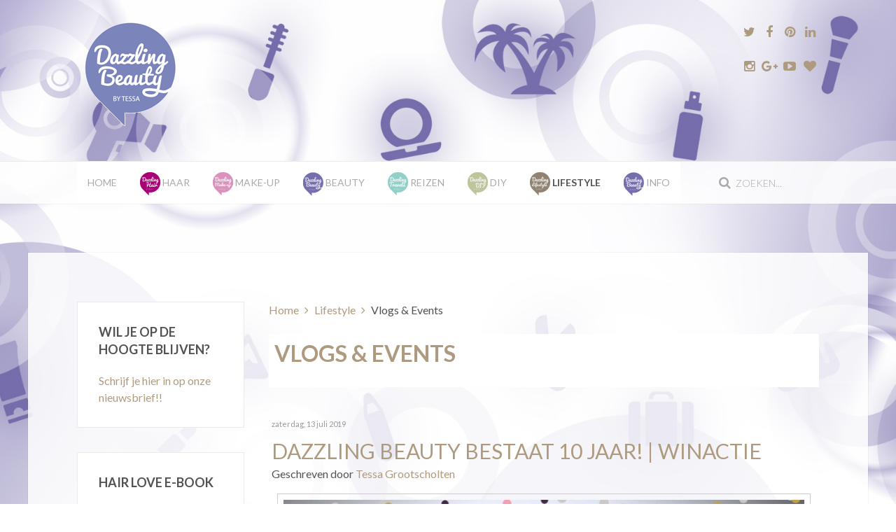

--- FILE ---
content_type: text/html; charset=utf-8
request_url: https://www.dazzling-beauty.nl/lifestyle/vlogs-events
body_size: 11595
content:
<!DOCTYPE HTML>
<html prefix="og: http://ogp.me/ns#" lang="nl-nl" dir="ltr"  data-config='{"twitter":0,"plusone":0,"facebook":0,"style":"lifestyle"}'>

<head>
<meta charset="utf-8">
<meta http-equiv="X-UA-Compatible" content="IE=edge">
<meta name="viewport" content="width=device-width, initial-scale=1">
  <base href="https://www.dazzling-beauty.nl/lifestyle/vlogs-events" />
  <meta property="og:url" content="https://www.dazzling-beauty.nl/lifestyle/vlogs-events" />
  <meta property="og:title" content="Lifestyle Blog | Mee met Dazzling Lifestyle" />
  <meta property="og:type" content="website" />
  <meta property="og:description" content="Dazzling Beauty's lifestyle blog neemt je mee in de wereld van Dazzling Lifestyle!" />
  <meta name="description" content="Dazzling Beauty's lifestyle blog neemt je mee in de wereld van Dazzling Lifestyle!" />
  <title>Lifestyle Blog | Mee met Dazzling Lifestyle</title>
  <link href="https://www.dazzling-beauty.nl/lifestyle/vlogs-events" rel="canonical" />
  <link href="https://www.dazzling-beauty.nl/component/search/?Itemid=292&amp;format=opensearch" rel="search" title="Zoek Dazzling Beauty" type="application/opensearchdescription+xml" />
  <link href="/templates/fintex/favicon.ico" rel="shortcut icon" type="image/vnd.microsoft.icon" />
  <link rel="stylesheet" href="/media/template/gzip.php?k2-8a1f12ca.css" type="text/css" />
  <link rel="stylesheet" href="/media/com_acymailing/css/module_default.css?v=1448292640" type="text/css" />
  <style type="text/css">

    #fb-root {
      display: none;
    }
    
    .fb_iframe_widget, .fb_iframe_widget span, .fb_iframe_widget span iframe[style] {
      width: 100% !important;
    }
  </style>
  <script src="/media/template/gzip.php?mootools-core-3f7fc67b.js" type="text/javascript"></script>
  <script src="/media/template/gzip.php?core-bba3378c.js" type="text/javascript"></script>
  <script src="/media/template/gzip.php?jquery.min-c0dee52e.js" type="text/javascript"></script>
  <script src="/media/template/gzip.php?jquery-noconflict-f748dd02.js" type="text/javascript"></script>
  <script src="/media/template/gzip.php?jquery-migrate.min-e999844b.js" type="text/javascript"></script>
  <script src="/components/com_k2/js/k2.js?v2.6.9&amp;sitepath=/" type="text/javascript"></script>
  <script src="/media/template/gzip.php?bootstrap.min-6d04c989.js" type="text/javascript"></script>
  <script src="/media/com_acymailing/js/acymailing_module.js?v=481" type="text/javascript"></script>
  <script src="/cache/widgetkit/uikit-1fa5b5b2.js" type="text/javascript"></script>
  <script src="/cache/widgetkit/wk-scripts-43a2d4bd.js" type="text/javascript"></script>
  <script type="text/javascript">
jQuery(document).ready(function(){
	jQuery('.hasTooltip').tooltip({"html": true,"container": "body"});
});	var acymailing = Array();
				acymailing['NAMECAPTION'] = 'Naam';
				acymailing['NAME_MISSING'] = 'Vul uw naam in';
				acymailing['EMAILCAPTION'] = 'E-mail';
				acymailing['VALID_EMAIL'] = 'Vul een geldig e-mailadres in';
				acymailing['ACCEPT_TERMS'] = 'U dient de voorwaarden te accepteren om verder te gaan';
				acymailing['CAPTCHA_MISSING'] = 'Voer de beveiligingscode in zoals die in het plaatje wordt getoond';
				acymailing['NO_LIST_SELECTED'] = 'Selecteer a.u.b. de lijsten waar je voor wilt inschrijven';
		acymailing['reqFieldsformAcymailing64921'] = Array('html');
		acymailing['validFieldsformAcymailing64921'] = Array('Voer a.u.b. een waarde invoor het veld Ontvang als');
acymailing['excludeValuesformAcymailing64921'] = Array();
acymailing['excludeValuesformAcymailing64921']['name'] = 'Naam';
acymailing['excludeValuesformAcymailing64921']['email'] = 'E-mail';

  </script>

<link rel="apple-touch-icon-precomposed" href="/templates/fintex/apple_touch_icon.png">
<link rel="stylesheet" href="/media/template/gzip.php?bootstrap-8e61ad47.css">
<link rel="stylesheet" href="/media/template/gzip.php?theme-12418554.css">
<script src="/media/template/gzip.php?theme-c4ec177b.js"></script>
</head>

<body class="tm-sidebar-a-left tm-sidebars-1 tm-noblog">

    
	
	<div class="tm-headerbar uk-clearfix uk-hidden-small">

		<div class="uk-container uk-container-center">

						<a class="tm-logo" href="https://www.dazzling-beauty.nl">
	<p><img src="/images/logo_dazzling_beauty.png" alt="logo dazzling beauty" /></p></a>
			
			<div class="uk-panel">
	<p>
	<a href="https://twitter.com/DazzlingbyTessa" target="_blank" class="uk-icon-button uk-icon-twitter uk-icon-medium"></a>
	<a href="https://www.facebook.com/pages/Dazzling-Beauty-by-Tessa/259636930721025" target="_blank" class="uk-icon-button uk-icon-facebook uk-icon-medium"></a>
	<a href="https://nl.pinterest.com/dazzlingbytessa/" target="_blank" class="uk-icon-button uk-icon-pinterest uk-icon-medium"></a>
	<a href="https://www.linkedin.com/profile/view?id=64224550" target="_blank" class="uk-icon-button uk-icon-linkedin uk-icon-medium"></a>
</p>
<p>
	<a href="https://instagram.com/dazzlingbeautybytessa/" target="_blank" class="uk-icon-button uk-icon-instagram uk-icon-medium"></a>
	<a href="https://plus.google.com/118067226075379010319/posts" target="_blank" class="uk-icon-button uk-icon-google-plus uk-icon-medium"></a>
	<a href="https://www.youtube.com/user/dazzlingbytessa" target="_blank" class="uk-icon-button uk-icon-youtube-play uk-icon-medium"></a>
	<a href="https://www.bloglovin.com/blogs/dazzling-beauty-14728119" target="_blank" class="uk-icon-button uk-icon-heart uk-icon-medium"></a>
</p></div>
		</div>
	</div>
	
		<div class="tm-top-block tm-grid-block">

					<nav class="tm-navbar uk-navbar" >

				<div class="uk-container uk-container-center">

										<div class="uk-navbar-flip uk-visible-large">
						<div class="uk-navbar-content">
<form id="search-40-6973909aa38ef" class="uk-search" action="/lifestyle/vlogs-events" method="post" data-uk-search="{'source': '/component/search/?tmpl=raw&amp;type=json&amp;ordering=&amp;searchphrase=all', 'param': 'searchword', 'msgResultsHeader': 'Zoekresultaten', 'msgMoreResults': 'Meer resultaten', 'msgNoResults': 'Geen resultaten gevonden', flipDropdown: 1}">
	<input class="uk-search-field" type="text" name="searchword" placeholder="zoeken...">
	<input type="hidden" name="task"   value="search">
	<input type="hidden" name="option" value="com_search">
	<input type="hidden" name="Itemid" value="292">
</form>
</div>
					</div>
					
											<ul class="uk-navbar-nav uk-hidden-small"><li><a href="/">Home</a></li><li class="uk-parent" data-uk-dropdown="{preventflip:'y'}" aria-haspopup="true" aria-expanded="false"><a href="/haar"><img src="/images/dazzling-hair_icon.png" alt="Haar"/><span class="image-title">Haar</span> </a><div class="uk-dropdown uk-dropdown-navbar uk-dropdown-width-1"><div class="uk-grid uk-dropdown-grid"><div class="uk-width-1-1"><ul class="uk-nav uk-nav-navbar"><li><a href="/haar/tutorials">Tutorials</a></li><li><a href="/haar/hairstyles">Hairstyles</a></li><li><a href="/haar/haarvraag">Haarvraag</a></li><li><a href="/haar/tips">Tips</a></li><li><a href="/haar/producten">Producten</a></li><li><a href="/haar/vlogs-events">Vlogs &amp; Events</a></li></ul></div></div></div></li><li class="uk-parent" data-uk-dropdown="{preventflip:'y'}" aria-haspopup="true" aria-expanded="false"><a href="/make-up"><img src="/images/dazzling-makeup_icon.png" alt="Make-up"/><span class="image-title">Make-up</span> </a><div class="uk-dropdown uk-dropdown-navbar uk-dropdown-width-1"><div class="uk-grid uk-dropdown-grid"><div class="uk-width-1-1"><ul class="uk-nav uk-nav-navbar"><li><a href="/make-up/looks">Looks</a></li><li><a href="/make-up/tips">Tips</a></li><li><a href="/make-up/review">Review</a></li><li><a href="/make-up/nagellak">Nagellak</a></li><li><a href="/make-up/vlogs-events">Vlogs &amp; Events</a></li></ul></div></div></div></li><li class="uk-parent" data-uk-dropdown="{preventflip:'y'}" aria-haspopup="true" aria-expanded="false"><a href="/beauty"><img src="/images/dazzling-beauty_icon.png" alt="Beauty"/><span class="image-title">Beauty</span> </a><div class="uk-dropdown uk-dropdown-navbar uk-dropdown-width-1"><div class="uk-grid uk-dropdown-grid"><div class="uk-width-1-1"><ul class="uk-nav uk-nav-navbar"><li><a href="/beauty/review">Review</a></li><li><a href="/beauty/tips">Tips</a></li><li><a href="/beauty/maskers">Maskers</a></li><li><a href="/beauty/vlogs-events">Vlogs &amp; Events</a></li></ul></div></div></div></li><li class="uk-parent" data-uk-dropdown="{preventflip:'y'}" aria-haspopup="true" aria-expanded="false"><a href="/reizen"><img src="/images/dazzling-travels_icon.png" alt="Reizen"/><span class="image-title">Reizen</span> </a><div class="uk-dropdown uk-dropdown-navbar uk-dropdown-width-1"><div class="uk-grid uk-dropdown-grid"><div class="uk-width-1-1"><ul class="uk-nav uk-nav-navbar"><li><a href="/reizen/travel-the-world">Travel the World</a></li><li><a href="/reizen/stedentrips">Stedentrips</a></li><li><a href="/reizen/beauty-op-reis">Beauty op reis</a></li><li><a href="/reizen/dagje-uit">Dagje uit</a></li><li><a href="/reizen/travel-story">Travel Story</a></li></ul></div></div></div></li><li class="uk-parent" data-uk-dropdown="{preventflip:'y'}" aria-haspopup="true" aria-expanded="false"><a href="/diy"><img src="/images/dazzling-DIY_icon.png" alt="DIY"/><span class="image-title">DIY</span> </a><div class="uk-dropdown uk-dropdown-navbar uk-dropdown-width-1"><div class="uk-grid uk-dropdown-grid"><div class="uk-width-1-1"><ul class="uk-nav uk-nav-navbar"><li><a href="/diy/beauty">Beauty</a></li><li><a href="/diy/home">Home</a></li></ul></div></div></div></li><li class="uk-parent uk-active" data-uk-dropdown="{preventflip:'y'}" aria-haspopup="true" aria-expanded="false"><a href="/lifestyle"><img src="/images/dazzling-lifestyle_icon.png" alt="Lifestyle"/><span class="image-title">Lifestyle</span> </a><div class="uk-dropdown uk-dropdown-navbar uk-dropdown-width-1"><div class="uk-grid uk-dropdown-grid"><div class="uk-width-1-1"><ul class="uk-nav uk-nav-navbar"><li><a href="/lifestyle/diary">Diary</a></li><li><a href="/lifestyle/health">Health</a></li><li><a href="/lifestyle/personal">Personal</a></li><li><a href="/lifestyle/home">Home</a></li><li><a href="/lifestyle/fashion">Fashion</a></li><li><a href="/lifestyle/shoplogs">Shoplogs</a></li><li><a href="/lifestyle/project-organize">Project Organize</a></li><li class="uk-active"><a href="/lifestyle/vlogs-events">Vlogs &amp; Events</a></li></ul></div></div></div></li><li class="uk-parent" data-uk-dropdown="{preventflip:'y'}" aria-haspopup="true" aria-expanded="false"><a href="/info"><img src="/images/dazzling-beauty_icon.png" alt="Info"/><span class="image-title">Info</span> </a><div class="uk-dropdown uk-dropdown-navbar uk-dropdown-width-1"><div class="uk-grid uk-dropdown-grid"><div class="uk-width-1-1"><ul class="uk-nav uk-nav-navbar"><li><a href="/info/about">About</a></li><li><a href="/info/hairstyling">Hairstyling</a></li><li><a href="/info/shop-zelf-je-haar-doen">Shop | Zelf je haar doen</a></li><li><a href="/info/vlecht-cursus">Vlecht Cursus</a></li><li><a href="/info/contact">Contact</a></li></ul></div></div></div></li></ul>					
										<a href="#offcanvas" class="uk-navbar-toggle uk-visible-small" data-uk-offcanvas></a>
					
										<div class="uk-navbar-content uk-navbar-center uk-visible-small"><a class="tm-logo-small" href="https://www.dazzling-beauty.nl">
	<p><img src="/images/logo_dazzling_beauty_small.png" alt="Logo Dazzling Beauty" class="uk-responsive-height" /></p></a></div>
					
				</div>

		</nav>
		
	</div>
	
	
	<div class="tm-page">

		
		
		
		
					<div class="tm-block tm-block-light">

				<div class="uk-container uk-container-center">

					<div class="uk-grid" data-uk-grid-match data-uk-grid-margin>

												<div class="tm-main uk-width-medium-3-4 uk-push-1-4">

							
														<main class="tm-content">

																<ul class="uk-breadcrumb"><li><a href="/">Home</a></li><li><a href="/lifestyle">Lifestyle</a></li><li class="uk-active"><span>Vlogs &amp; Events</span></li></ul>								
								<div id="system-message-container">
</div>

<!-- Start K2 Category Layout -->
<div id="k2Container" class="itemListView">

	
	
		<div class="itemListCategoriesBlock">

				<div class="itemListCategory">

			
			
						<h2>Vlogs &amp; Events</h2>
			
						<p></p>
			
			
			<div class="clr"></div>
		</div>
		
		
	</div>
	


		<div class="itemList">

				<div id="itemListLeading">
			
						
			<div class="itemContainer itemContainerLast" style="width:100.0%;">
				
<div class="catItemView groupLeading">

	
	
	<div class="catItemHeader">
				<!-- Date created -->
		<span class="catItemDateCreated">
			zaterdag, 13 juli 2019		</span>
		
	  	  <h3 class="catItemTitle">
			
	  				<a href="/beauty/dazzling-beauty-bestaat-10-jaar-winactie">
	  		Dazzling Beauty bestaat 10 jaar! | Winactie	  	</a>
	  	
	  		  </h3>
	  
				<span class="catItemAuthor">
			Geschreven door 
						<a rel="author" href="/tessa-grootscholten">Tessa Grootscholten</a>
					</span>
		  </div>

  
  
	
  <div class="catItemBody">

	  
	  
	  
	  <div class="catItemImageBlock">
		  <span class="catItemImage">
		    <a href="/beauty/dazzling-beauty-bestaat-10-jaar-winactie" title="Dazzling Beauty is jarig!">
		    	<img src="/media/k2/items/cache/a1ca2d478cdfb0fd066e78050f4af09b_L.jpg" alt="Dazzling Beauty is jarig!" style="width:800px; height:auto;" />
		    </a>
		  </span>
		  <div class="clr"></div>
	  </div>
	  
	  	  <!-- Item introtext -->
	  <div class="catItemIntroText">
	  	<p>Wowww! Dazzling Beauty by Tessa heeft een feestje te vieren! 10 jaar geleden schreef ik mijn bedrijf in bij de Kamer van Koophandel en dat vieren we met een toffe winactie!</p>
	  </div>
	  
		<div class="clr"></div>

	  
	  <!-- Plugins: AfterDisplayContent -->
	  
	  <!-- K2 Plugins: K2AfterDisplayContent -->
	  
	  <div class="clr"></div>
  </div>

    <div class="catItemLinks">

		
		
	  	  <!-- Item tags -->
	  <div class="catItemTagsBlock">
		  <span>Getagged onder</span>
		  <ul class="catItemTags">
		    		    <li><a href="/lifestyle/vlogs-events/tag/winactie">winactie</a></li>
		    		    <li><a href="/lifestyle/vlogs-events/tag/beauty">beauty</a></li>
		    		    <li><a href="/lifestyle/vlogs-events/tag/haar">haar</a></li>
		    		    <li><a href="/lifestyle/vlogs-events/tag/makeup">makeup</a></li>
		    		    <li><a href="/lifestyle/vlogs-events/tag/lifestyle">lifestyle</a></li>
		    		  </ul>
		  <div class="clr"></div>
	  </div>
	  
	  
		<div class="clr"></div>
  </div>
  
	<div class="clr"></div>

  
  
  <div class="clr"></div>

		<!-- Anchor link to comments below -->
	<div class="catItemCommentsLink">
								<a href="/beauty/dazzling-beauty-bestaat-10-jaar-winactie#itemCommentsAnchor">
				Reageer als eerste!			</a>
						</div>
	
		<!-- Item "read more..." link -->
	<div class="catItemReadMore">
		<a class="k2ReadMore" href="/beauty/dazzling-beauty-bestaat-10-jaar-winactie">
			Lees meer... 		</a>
	</div>
	
	<div class="clr"></div>

	
  <!-- Plugins: AfterDisplay -->
  
  <!-- K2 Plugins: K2AfterDisplay -->
  
	<div class="clr"></div>
</div>
<!-- End K2 Item Layout -->
			</div>
						<div class="clr"></div>
						
						
			<div class="itemContainer itemContainerLast" style="width:100.0%;">
				
<div class="catItemView groupLeading">

	
	
	<div class="catItemHeader">
				<!-- Date created -->
		<span class="catItemDateCreated">
			maandag, 10 juni 2019		</span>
		
	  	  <h3 class="catItemTitle">
			
	  				<a href="/beauty/tips/beauty-tips-van-mac-moroccanoil-weleda">
	  		Beauty Tips van MAC, Moroccanoil &amp; Weleda	  	</a>
	  	
	  		  </h3>
	  
				<span class="catItemAuthor">
			Geschreven door 
						<a rel="author" href="/tessa-grootscholten">Tessa Grootscholten</a>
					</span>
		  </div>

  
  
	
  <div class="catItemBody">

	  
	  
	  
	  <div class="catItemImageBlock">
		  <span class="catItemImage">
		    <a href="/beauty/tips/beauty-tips-van-mac-moroccanoil-weleda" title="De leukste beauty nieuwtjes van MAC, Moroccanoil en Weleda!">
		    	<img src="/media/k2/items/cache/380d25d8d08b30f6a93b74397bf8e996_L.jpg" alt="De leukste beauty nieuwtjes van MAC, Moroccanoil en Weleda!" style="width:800px; height:auto;" />
		    </a>
		  </span>
		  <div class="clr"></div>
	  </div>
	  
	  	  <!-- Item introtext -->
	  <div class="catItemIntroText">
	  	<p>Heerlijk de zomer tegemoet met fijne nieuwe producten en collecties van MAC Cosmetics, Weleda en Moroccanoil! Ik heb weer een aantal leuke beauty nieuwtjes en weetjes voor je, gespot tijdens een beautyday event!</p>
	  </div>
	  
		<div class="clr"></div>

	  
	  <!-- Plugins: AfterDisplayContent -->
	  
	  <!-- K2 Plugins: K2AfterDisplayContent -->
	  
	  <div class="clr"></div>
  </div>

    <div class="catItemLinks">

		
		
	  	  <!-- Item tags -->
	  <div class="catItemTagsBlock">
		  <span>Getagged onder</span>
		  <ul class="catItemTags">
		    		    <li><a href="/lifestyle/vlogs-events/tag/beauty">beauty</a></li>
		    		    <li><a href="/lifestyle/vlogs-events/tag/makeup">makeup</a></li>
		    		    <li><a href="/lifestyle/vlogs-events/tag/mac">mac</a></li>
		    		    <li><a href="/lifestyle/vlogs-events/tag/haar">haar</a></li>
		    		  </ul>
		  <div class="clr"></div>
	  </div>
	  
	  
		<div class="clr"></div>
  </div>
  
	<div class="clr"></div>

  
  
  <div class="clr"></div>

		<!-- Anchor link to comments below -->
	<div class="catItemCommentsLink">
								<a href="/beauty/tips/beauty-tips-van-mac-moroccanoil-weleda#itemCommentsAnchor">
				Reageer als eerste!			</a>
						</div>
	
		<!-- Item "read more..." link -->
	<div class="catItemReadMore">
		<a class="k2ReadMore" href="/beauty/tips/beauty-tips-van-mac-moroccanoil-weleda">
			Lees meer... 		</a>
	</div>
	
	<div class="clr"></div>

	
  <!-- Plugins: AfterDisplay -->
  
  <!-- K2 Plugins: K2AfterDisplay -->
  
	<div class="clr"></div>
</div>
<!-- End K2 Item Layout -->
			</div>
						<div class="clr"></div>
						
						
			<div class="itemContainer itemContainerLast" style="width:100.0%;">
				
<div class="catItemView groupLeading">

	
	
	<div class="catItemHeader">
				<!-- Date created -->
		<span class="catItemDateCreated">
			zaterdag, 02 december 2017		</span>
		
	  	  <h3 class="catItemTitle">
			
	  				<a href="/lifestyle/vlogs-events/kerstshow-intratuin-duiven">
	  		Kerstshow Intratuin Duiven	  	</a>
	  	
	  		  </h3>
	  
				<span class="catItemAuthor">
			Geschreven door 
						<a rel="author" href="/tessa-grootscholten">Tessa Grootscholten</a>
					</span>
		  </div>

  
  
	
  <div class="catItemBody">

	  
	  
	  
	  <div class="catItemImageBlock">
		  <span class="catItemImage">
		    <a href="/lifestyle/vlogs-events/kerstshow-intratuin-duiven" title="Christmas World 2017!">
		    	<img src="/media/k2/items/cache/69046a6b25db0c21ed636e7df739fd1b_L.jpg" alt="Christmas World 2017!" style="width:800px; height:auto;" />
		    </a>
		  </span>
		  <div class="clr"></div>
	  </div>
	  
	  	  <!-- Item introtext -->
	  <div class="catItemIntroText">
	  	<p>Voor wie eens rond wil dwalen op een grote kerstshow moet zeker eens een bezoek brengen aan de Intratuin in Duiven.</p>
<p>Dit jaar ben ik voor het eerst geweest en wat was de kerstshow Christmas World 2017 een mooi sprookje op te zien!</p>
<p>In dit artikel kun je een aantal impressie foto's bekijken én een Day In The Life vlog! Yep, ik neem je na lange tijd weer eens mee op pad.</p>
	  </div>
	  
		<div class="clr"></div>

	  
	  <!-- Plugins: AfterDisplayContent -->
	  
	  <!-- K2 Plugins: K2AfterDisplayContent -->
	  
	  <div class="clr"></div>
  </div>

    <div class="catItemLinks">

		
		
	  	  <!-- Item tags -->
	  <div class="catItemTagsBlock">
		  <span>Getagged onder</span>
		  <ul class="catItemTags">
		    		    <li><a href="/lifestyle/vlogs-events/tag/kerst">kerst</a></li>
		    		    <li><a href="/lifestyle/vlogs-events/tag/kerstmarkt">kerstmarkt</a></li>
		    		    <li><a href="/lifestyle/vlogs-events/tag/vlog">vlog</a></li>
		    		    <li><a href="/lifestyle/vlogs-events/tag/dagje%20uit">dagje uit</a></li>
		    		  </ul>
		  <div class="clr"></div>
	  </div>
	  
	  
		<div class="clr"></div>
  </div>
  
	<div class="clr"></div>

  
  
  <div class="clr"></div>

		<!-- Anchor link to comments below -->
	<div class="catItemCommentsLink">
								<a href="/lifestyle/vlogs-events/kerstshow-intratuin-duiven#itemCommentsAnchor">
				Reageer als eerste!			</a>
						</div>
	
		<!-- Item "read more..." link -->
	<div class="catItemReadMore">
		<a class="k2ReadMore" href="/lifestyle/vlogs-events/kerstshow-intratuin-duiven">
			Lees meer... 		</a>
	</div>
	
	<div class="clr"></div>

	
  <!-- Plugins: AfterDisplay -->
  
  <!-- K2 Plugins: K2AfterDisplay -->
  
	<div class="clr"></div>
</div>
<!-- End K2 Item Layout -->
			</div>
						<div class="clr"></div>
						
						
			<div class="itemContainer itemContainerLast" style="width:100.0%;">
				
<div class="catItemView groupLeading">

	
	
	<div class="catItemHeader">
				<!-- Date created -->
		<span class="catItemDateCreated">
			woensdag, 26 juli 2017		</span>
		
	  	  <h3 class="catItemTitle">
			
	  				<a href="/lifestyle/vlogs-events/middagje-den-haag-day-in-the-life">
	  		Middagje Den Haag | Day In The Life	  	</a>
	  	
	  		  </h3>
	  
				<span class="catItemAuthor">
			Geschreven door 
						<a rel="author" href="/tessa-grootscholten">Tessa Grootscholten</a>
					</span>
		  </div>

  
  
	
  <div class="catItemBody">

	  
	  
	  
	  <div class="catItemImageBlock">
		  <span class="catItemImage">
		    <a href="/lifestyle/vlogs-events/middagje-den-haag-day-in-the-life" title="Day In The Life Vlog #6!">
		    	<img src="/media/k2/items/cache/3a9fdfdb8b1a460a423baa85a1a46274_L.jpg" alt="Day In The Life Vlog #6!" style="width:800px; height:auto;" />
		    </a>
		  </span>
		  <div class="clr"></div>
	  </div>
	  
	  	  <!-- Item introtext -->
	  <div class="catItemIntroText">
	  	<p>Het is weer tijd voor een nieuwe Day In The Life vlog! Dit keer neem ik je mee naar een middagje Den Haag waar ik vooral een beetje de toerist uithang ;-).</p>
	  </div>
	  
		<div class="clr"></div>

	  
	  <!-- Plugins: AfterDisplayContent -->
	  
	  <!-- K2 Plugins: K2AfterDisplayContent -->
	  
	  <div class="clr"></div>
  </div>

    <div class="catItemLinks">

		
		
	  	  <!-- Item tags -->
	  <div class="catItemTagsBlock">
		  <span>Getagged onder</span>
		  <ul class="catItemTags">
		    		    <li><a href="/lifestyle/vlogs-events/tag/vlog">vlog</a></li>
		    		    <li><a href="/lifestyle/vlogs-events/tag/day%20in%20the%20life">day in the life</a></li>
		    		    <li><a href="/lifestyle/vlogs-events/tag/persoonlijk">persoonlijk</a></li>
		    		    <li><a href="/lifestyle/vlogs-events/tag/lifestyle">lifestyle</a></li>
		    		    <li><a href="/lifestyle/vlogs-events/tag/den%20haag">den haag</a></li>
		    		  </ul>
		  <div class="clr"></div>
	  </div>
	  
	  
		<div class="clr"></div>
  </div>
  
	<div class="clr"></div>

  
  
  <div class="clr"></div>

		<!-- Anchor link to comments below -->
	<div class="catItemCommentsLink">
								<a href="/lifestyle/vlogs-events/middagje-den-haag-day-in-the-life#itemCommentsAnchor">
				Reageer als eerste!			</a>
						</div>
	
		<!-- Item "read more..." link -->
	<div class="catItemReadMore">
		<a class="k2ReadMore" href="/lifestyle/vlogs-events/middagje-den-haag-day-in-the-life">
			Lees meer... 		</a>
	</div>
	
	<div class="clr"></div>

	
  <!-- Plugins: AfterDisplay -->
  
  <!-- K2 Plugins: K2AfterDisplay -->
  
	<div class="clr"></div>
</div>
<!-- End K2 Item Layout -->
			</div>
						<div class="clr"></div>
						
						
			<div class="itemContainer itemContainerLast" style="width:100.0%;">
				
<div class="catItemView groupLeading">

	
	
	<div class="catItemHeader">
				<!-- Date created -->
		<span class="catItemDateCreated">
			maandag, 26 juni 2017		</span>
		
	  	  <h3 class="catItemTitle">
			
	  				<a href="/lifestyle/vlogs-events/naar-de-westlandse-cross-weekend-in-the-life">
	  		Naar de Westlandse Cross | Weekend In The Life	  	</a>
	  	
	  		  </h3>
	  
				<span class="catItemAuthor">
			Geschreven door 
						<a rel="author" href="/tessa-grootscholten">Tessa Grootscholten</a>
					</span>
		  </div>

  
  
	
  <div class="catItemBody">

	  
	  
	  
	  <div class="catItemImageBlock">
		  <span class="catItemImage">
		    <a href="/lifestyle/vlogs-events/naar-de-westlandse-cross-weekend-in-the-life" title="Weekend In The Life Vlog!">
		    	<img src="/media/k2/items/cache/31975ef4b0d2e52f5e8351d894cbca08_L.jpg" alt="Weekend In The Life Vlog!" style="width:800px; height:auto;" />
		    </a>
		  </span>
		  <div class="clr"></div>
	  </div>
	  
	  	  <!-- Item introtext -->
	  <div class="catItemIntroText">
	  	<p>Een nieuwe vlog! Dit keer geen Day In The Life, maar een Weekend In The Life Vlog!</p>
<p>Kijk mee hoe Waylon en Guus Meeuwis zo'n beetje in mijn achtertuin stonden te zingen, de Get Ready With Me voor de Westlandse Cross en heel veel hondjes op Vaderdag.</p>
	  </div>
	  
		<div class="clr"></div>

	  
	  <!-- Plugins: AfterDisplayContent -->
	  
	  <!-- K2 Plugins: K2AfterDisplayContent -->
	  
	  <div class="clr"></div>
  </div>

    <div class="catItemLinks">

		
		
	  	  <!-- Item tags -->
	  <div class="catItemTagsBlock">
		  <span>Getagged onder</span>
		  <ul class="catItemTags">
		    		    <li><a href="/lifestyle/vlogs-events/tag/vlog">vlog</a></li>
		    		    <li><a href="/lifestyle/vlogs-events/tag/day%20in%20the%20life">day in the life</a></li>
		    		    <li><a href="/lifestyle/vlogs-events/tag/lifestyle">lifestyle</a></li>
		    		  </ul>
		  <div class="clr"></div>
	  </div>
	  
	  
		<div class="clr"></div>
  </div>
  
	<div class="clr"></div>

  
  
  <div class="clr"></div>

		<!-- Anchor link to comments below -->
	<div class="catItemCommentsLink">
								<a href="/lifestyle/vlogs-events/naar-de-westlandse-cross-weekend-in-the-life#itemCommentsAnchor">
				Reageer als eerste!			</a>
						</div>
	
		<!-- Item "read more..." link -->
	<div class="catItemReadMore">
		<a class="k2ReadMore" href="/lifestyle/vlogs-events/naar-de-westlandse-cross-weekend-in-the-life">
			Lees meer... 		</a>
	</div>
	
	<div class="clr"></div>

	
  <!-- Plugins: AfterDisplay -->
  
  <!-- K2 Plugins: K2AfterDisplay -->
  
	<div class="clr"></div>
</div>
<!-- End K2 Item Layout -->
			</div>
						<div class="clr"></div>
						
						
			<div class="itemContainer itemContainerLast" style="width:100.0%;">
				
<div class="catItemView groupLeading">

	
	
	<div class="catItemHeader">
				<!-- Date created -->
		<span class="catItemDateCreated">
			zaterdag, 22 april 2017		</span>
		
	  	  <h3 class="catItemTitle">
			
	  				<a href="/lifestyle/vlogs-events/lifestyle-lab-meer-day-in-the-life">
	  		Lifestyle Lab &amp; Meer | Day In The Life	  	</a>
	  	
	  		  </h3>
	  
				<span class="catItemAuthor">
			Geschreven door 
						<a rel="author" href="/tessa-grootscholten">Tessa Grootscholten</a>
					</span>
		  </div>

  
  
	
  <div class="catItemBody">

	  
	  
	  
	  <div class="catItemImageBlock">
		  <span class="catItemImage">
		    <a href="/lifestyle/vlogs-events/lifestyle-lab-meer-day-in-the-life" title="Day In The Life Vlog #3!">
		    	<img src="/media/k2/items/cache/d985bd01090113d5c682cff917f71c98_L.jpg" alt="Day In The Life Vlog #3!" style="width:800px; height:auto;" />
		    </a>
		  </span>
		  <div class="clr"></div>
	  </div>
	  
	  	  <!-- Item introtext -->
	  <div class="catItemIntroText">
	  	<p>In deze Day In The Life Vlog neem ik je mee naar het Lifestyle Lab persevent in Amsterdam, laat ik je de inhoud van de goodiebag zien én ga ik 's avonds met Dobby naar de hondentraining. Enjoy!!</p>
	  </div>
	  
		<div class="clr"></div>

	  
	  <!-- Plugins: AfterDisplayContent -->
	  
	  <!-- K2 Plugins: K2AfterDisplayContent -->
	  
	  <div class="clr"></div>
  </div>

    <div class="catItemLinks">

		
		
	  	  <!-- Item tags -->
	  <div class="catItemTagsBlock">
		  <span>Getagged onder</span>
		  <ul class="catItemTags">
		    		    <li><a href="/lifestyle/vlogs-events/tag/vlog">vlog</a></li>
		    		    <li><a href="/lifestyle/vlogs-events/tag/day%20in%20the%20life">day in the life</a></li>
		    		    <li><a href="/lifestyle/vlogs-events/tag/event">event</a></li>
		    		    <li><a href="/lifestyle/vlogs-events/tag/persoonlijk">persoonlijk</a></li>
		    		  </ul>
		  <div class="clr"></div>
	  </div>
	  
	  
		<div class="clr"></div>
  </div>
  
	<div class="clr"></div>

  
  
  <div class="clr"></div>

		<!-- Anchor link to comments below -->
	<div class="catItemCommentsLink">
								<a href="/lifestyle/vlogs-events/lifestyle-lab-meer-day-in-the-life#itemCommentsAnchor">
				1 Reactie			</a>
						</div>
	
		<!-- Item "read more..." link -->
	<div class="catItemReadMore">
		<a class="k2ReadMore" href="/lifestyle/vlogs-events/lifestyle-lab-meer-day-in-the-life">
			Lees meer... 		</a>
	</div>
	
	<div class="clr"></div>

	
  <!-- Plugins: AfterDisplay -->
  
  <!-- K2 Plugins: K2AfterDisplay -->
  
	<div class="clr"></div>
</div>
<!-- End K2 Item Layout -->
			</div>
						<div class="clr"></div>
						
						
			<div class="itemContainer itemContainerLast" style="width:100.0%;">
				
<div class="catItemView groupLeading">

	
	
	<div class="catItemHeader">
				<!-- Date created -->
		<span class="catItemDateCreated">
			maandag, 06 maart 2017		</span>
		
	  	  <h3 class="catItemTitle">
			
	  				<a href="/lifestyle/vlogs-events/food-of-2017-de-proefparade">
	  		Food of 2017 | De Proefparade	  	</a>
	  	
	  		  </h3>
	  
				<span class="catItemAuthor">
			Geschreven door 
						<a rel="author" href="/tessa-grootscholten">Tessa Grootscholten</a>
					</span>
		  </div>

  
  
	
  <div class="catItemBody">

	  
	  
	  
	  <div class="catItemImageBlock">
		  <span class="catItemImage">
		    <a href="/lifestyle/vlogs-events/food-of-2017-de-proefparade" title="Event De Proefparade Food in Rotterdam!">
		    	<img src="/media/k2/items/cache/8181cbd90df5a1571a01396c2c96d8d0_L.jpg" alt="Event De Proefparade Food in Rotterdam!" style="width:800px; height:auto;" />
		    </a>
		  </span>
		  <div class="clr"></div>
	  </div>
	  
	  	  <!-- Item introtext -->
	  <div class="catItemIntroText">
	  	<p>Mijn eerste food event is een feit! Op zondag 26 Februari '17 vond het Food Event van De Proefparade plaats in het Hilton Hotel in Rotterdam.</p>
<p>Nog niet eerder was ik naar een food event geweest, maar na uitgenodigd te zijn door Mr. Goodiebag werd ik wel nieuwsgierig. Zeker omdat ik de laatste maanden wat meer bezig ben met voeding en er ook meer van dit soort onderwerpen op Dazzling Beauty zullen verschijnen. Dus, op naar het event!</p>
	  </div>
	  
		<div class="clr"></div>

	  
	  <!-- Plugins: AfterDisplayContent -->
	  
	  <!-- K2 Plugins: K2AfterDisplayContent -->
	  
	  <div class="clr"></div>
  </div>

    <div class="catItemLinks">

		
		
	  	  <!-- Item tags -->
	  <div class="catItemTagsBlock">
		  <span>Getagged onder</span>
		  <ul class="catItemTags">
		    		    <li><a href="/lifestyle/vlogs-events/tag/food">food</a></li>
		    		    <li><a href="/lifestyle/vlogs-events/tag/event">event</a></li>
		    		    <li><a href="/lifestyle/vlogs-events/tag/lifestyle">lifestyle</a></li>
		    		  </ul>
		  <div class="clr"></div>
	  </div>
	  
	  
		<div class="clr"></div>
  </div>
  
	<div class="clr"></div>

  
  
  <div class="clr"></div>

		<!-- Anchor link to comments below -->
	<div class="catItemCommentsLink">
								<a href="/lifestyle/vlogs-events/food-of-2017-de-proefparade#itemCommentsAnchor">
				Reageer als eerste!			</a>
						</div>
	
		<!-- Item "read more..." link -->
	<div class="catItemReadMore">
		<a class="k2ReadMore" href="/lifestyle/vlogs-events/food-of-2017-de-proefparade">
			Lees meer... 		</a>
	</div>
	
	<div class="clr"></div>

	
  <!-- Plugins: AfterDisplay -->
  
  <!-- K2 Plugins: K2AfterDisplay -->
  
	<div class="clr"></div>
</div>
<!-- End K2 Item Layout -->
			</div>
						<div class="clr"></div>
						
						
			<div class="itemContainer itemContainerLast" style="width:100.0%;">
				
<div class="catItemView groupLeading">

	
	
	<div class="catItemHeader">
				<!-- Date created -->
		<span class="catItemDateCreated">
			maandag, 27 februari 2017		</span>
		
	  	  <h3 class="catItemTitle">
			
	  				<a href="/lifestyle/vlogs-events/concert-waylon-day-in-the-life-vlog">
	  		Concert Waylon | Day In The Life Vlog	  	</a>
	  	
	  		  </h3>
	  
				<span class="catItemAuthor">
			Geschreven door 
						<a rel="author" href="/tessa-grootscholten">Tessa Grootscholten</a>
					</span>
		  </div>

  
  
	
  <div class="catItemBody">

	  
	  
	  
	  <div class="catItemImageBlock">
		  <span class="catItemImage">
		    <a href="/lifestyle/vlogs-events/concert-waylon-day-in-the-life-vlog" title="Day in the life vlog | Concert Waylon">
		    	<img src="/media/k2/items/cache/3d105248b10b0d962a881701f9482c8d_L.jpg" alt="Day in the life vlog | Concert Waylon" style="width:800px; height:auto;" />
		    </a>
		  </span>
		  <div class="clr"></div>
	  </div>
	  
	  	  <!-- Item introtext -->
	  <div class="catItemIntroText">
	  	<p>Concert Waylon in het Paard van Troje, een beschadigde keuken én nieuwe hondenvrienden!</p>
<p>Na <a href="/lifestyle/vlogs-events/mijn-eerste-vlog">mijn eerste Day In The Life Vlog</a> volgt al snel mijn tweede vlog! Kijk je mee?</p>
	  </div>
	  
		<div class="clr"></div>

	  
	  <!-- Plugins: AfterDisplayContent -->
	  
	  <!-- K2 Plugins: K2AfterDisplayContent -->
	  
	  <div class="clr"></div>
  </div>

    <div class="catItemLinks">

		
		
	  	  <!-- Item tags -->
	  <div class="catItemTagsBlock">
		  <span>Getagged onder</span>
		  <ul class="catItemTags">
		    		    <li><a href="/lifestyle/vlogs-events/tag/vlog">vlog</a></li>
		    		    <li><a href="/lifestyle/vlogs-events/tag/day%20in%20the%20life">day in the life</a></li>
		    		    <li><a href="/lifestyle/vlogs-events/tag/persoonlijk">persoonlijk</a></li>
		    		  </ul>
		  <div class="clr"></div>
	  </div>
	  
	  
		<div class="clr"></div>
  </div>
  
	<div class="clr"></div>

  
  
  <div class="clr"></div>

		<!-- Anchor link to comments below -->
	<div class="catItemCommentsLink">
								<a href="/lifestyle/vlogs-events/concert-waylon-day-in-the-life-vlog#itemCommentsAnchor">
				Reageer als eerste!			</a>
						</div>
	
		<!-- Item "read more..." link -->
	<div class="catItemReadMore">
		<a class="k2ReadMore" href="/lifestyle/vlogs-events/concert-waylon-day-in-the-life-vlog">
			Lees meer... 		</a>
	</div>
	
	<div class="clr"></div>

	
  <!-- Plugins: AfterDisplay -->
  
  <!-- K2 Plugins: K2AfterDisplay -->
  
	<div class="clr"></div>
</div>
<!-- End K2 Item Layout -->
			</div>
						<div class="clr"></div>
						
						
			<div class="itemContainer itemContainerLast" style="width:100.0%;">
				
<div class="catItemView groupLeading">

	
	
	<div class="catItemHeader">
				<!-- Date created -->
		<span class="catItemDateCreated">
			zondag, 19 februari 2017		</span>
		
	  	  <h3 class="catItemTitle">
			
	  				<a href="/lifestyle/vlogs-events/mijn-eerste-vlog">
	  		Mijn Eerste Vlog	  	</a>
	  	
	  		  </h3>
	  
				<span class="catItemAuthor">
			Geschreven door 
						<a rel="author" href="/tessa-grootscholten">Tessa Grootscholten</a>
					</span>
		  </div>

  
  
	
  <div class="catItemBody">

	  
	  
	  
	  <div class="catItemImageBlock">
		  <span class="catItemImage">
		    <a href="/lifestyle/vlogs-events/mijn-eerste-vlog" title="Mijn allerseerste Day in the Life Vlog!">
		    	<img src="/media/k2/items/cache/7586bcdd7a745d843a3897512742ccdb_L.jpg" alt="Mijn allerseerste Day in the Life Vlog!" style="width:800px; height:auto;" />
		    </a>
		  </span>
		  <div class="clr"></div>
	  </div>
	  
	  	  <!-- Item introtext -->
	  <div class="catItemIntroText">
	  	<p>Welkom bij mijn eerste Day In The Life Vlog!</p>
<p>Mijn eerste vlog waarbij ik ook naar buiten ga met mijn camera. Awkward? Ja, soms wel een beetje ;-). In dit artikel kun je mijn eerste vlog bekijken!</p>
	  </div>
	  
		<div class="clr"></div>

	  
	  <!-- Plugins: AfterDisplayContent -->
	  
	  <!-- K2 Plugins: K2AfterDisplayContent -->
	  
	  <div class="clr"></div>
  </div>

    <div class="catItemLinks">

		
		
	  	  <!-- Item tags -->
	  <div class="catItemTagsBlock">
		  <span>Getagged onder</span>
		  <ul class="catItemTags">
		    		    <li><a href="/lifestyle/vlogs-events/tag/vlog">vlog</a></li>
		    		    <li><a href="/lifestyle/vlogs-events/tag/day%20in%20the%20life">day in the life</a></li>
		    		    <li><a href="/lifestyle/vlogs-events/tag/lifestyle">lifestyle</a></li>
		    		    <li><a href="/lifestyle/vlogs-events/tag/persoonlijk">persoonlijk</a></li>
		    		  </ul>
		  <div class="clr"></div>
	  </div>
	  
	  
		<div class="clr"></div>
  </div>
  
	<div class="clr"></div>

  
  
  <div class="clr"></div>

		<!-- Anchor link to comments below -->
	<div class="catItemCommentsLink">
								<a href="/lifestyle/vlogs-events/mijn-eerste-vlog#itemCommentsAnchor">
				1 Reactie			</a>
						</div>
	
		<!-- Item "read more..." link -->
	<div class="catItemReadMore">
		<a class="k2ReadMore" href="/lifestyle/vlogs-events/mijn-eerste-vlog">
			Lees meer... 		</a>
	</div>
	
	<div class="clr"></div>

	
  <!-- Plugins: AfterDisplay -->
  
  <!-- K2 Plugins: K2AfterDisplay -->
  
	<div class="clr"></div>
</div>
<!-- End K2 Item Layout -->
			</div>
						<div class="clr"></div>
						
						
			<div class="itemContainer itemContainerLast" style="width:100.0%;">
				
<div class="catItemView groupLeading">

	
	
	<div class="catItemHeader">
				<!-- Date created -->
		<span class="catItemDateCreated">
			vrijdag, 01 april 2016		</span>
		
	  	  <h3 class="catItemTitle">
			
	  				<a href="/lifestyle/vlogs-events/dutch-comic-con-2016">
	  		Dutch Comic Con 2016	  	</a>
	  	
	  		  </h3>
	  
				<span class="catItemAuthor">
			Geschreven door 
						<a rel="author" href="/tessa-grootscholten">Tessa Grootscholten</a>
					</span>
		  </div>

  
  
	
  <div class="catItemBody">

	  
	  
	  
	  <div class="catItemImageBlock">
		  <span class="catItemImage">
		    <a href="/lifestyle/vlogs-events/dutch-comic-con-2016" title="Dutch Comic Con!">
		    	<img src="/media/k2/items/cache/223d3e825305be1390f95e96c8b494f2_L.jpg" alt="Dutch Comic Con!" style="width:800px; height:auto;" />
		    </a>
		  </span>
		  <div class="clr"></div>
	  </div>
	  
	  	  <!-- Item introtext -->
	  <div class="catItemIntroText">
	  	<p>Het laatste weekend van Maart '16 vond de tweede editie van Dutch Comic Con plaats. Waar vele zich bezig hielden met de Paasdagen, was er ook een grote groep mensen die zich verplaatsten naar de Jaarbeurs in Utrecht om dit spectaculaire event bij te wonen.</p>
	  </div>
	  
		<div class="clr"></div>

	  
	  <!-- Plugins: AfterDisplayContent -->
	  
	  <!-- K2 Plugins: K2AfterDisplayContent -->
	  
	  <div class="clr"></div>
  </div>

    <div class="catItemLinks">

		
		
	  	  <!-- Item tags -->
	  <div class="catItemTagsBlock">
		  <span>Getagged onder</span>
		  <ul class="catItemTags">
		    		    <li><a href="/lifestyle/vlogs-events/tag/event">event</a></li>
		    		    <li><a href="/lifestyle/vlogs-events/tag/lifestyle">lifestyle</a></li>
		    		  </ul>
		  <div class="clr"></div>
	  </div>
	  
	  
		<div class="clr"></div>
  </div>
  
	<div class="clr"></div>

  
  
  <div class="clr"></div>

		<!-- Anchor link to comments below -->
	<div class="catItemCommentsLink">
								<a href="/lifestyle/vlogs-events/dutch-comic-con-2016#itemCommentsAnchor">
				Reageer als eerste!			</a>
						</div>
	
		<!-- Item "read more..." link -->
	<div class="catItemReadMore">
		<a class="k2ReadMore" href="/lifestyle/vlogs-events/dutch-comic-con-2016">
			Lees meer... 		</a>
	</div>
	
	<div class="clr"></div>

	
  <!-- Plugins: AfterDisplay -->
  
  <!-- K2 Plugins: K2AfterDisplay -->
  
	<div class="clr"></div>
</div>
<!-- End K2 Item Layout -->
			</div>
						<div class="clr"></div>
									<div class="clr"></div>
		</div>
		
				<div id="itemListPrimary">
						
						
			<div class="itemContainer itemContainerLast" style="width:100.0%;">
				
<div class="catItemView groupPrimary">

	
	
	<div class="catItemHeader">
				<!-- Date created -->
		<span class="catItemDateCreated">
			vrijdag, 03 januari 2014		</span>
		
	  	  <h3 class="catItemTitle">
			
	  				<a href="/lifestyle/vlogs-events/nieuwjaarsduik-scheveningen-2014-vlog">
	  		Nieuwjaarsduik Scheveningen  2014 vlog	  	</a>
	  	
	  		  </h3>
	  
				<span class="catItemAuthor">
			Geschreven door 
						<a rel="author" href="/tessa-grootscholten">Tessa Grootscholten</a>
					</span>
		  </div>

  
  
	
  <div class="catItemBody">

	  
	  
	  
	  	  <!-- Item introtext -->
	  <div class="catItemIntroText">
	  	<p>Het eerste artikel van 2014 is een vlog. Ik vond het een goed begin om 2014 te starten met een verfrissende nieuwjaarsduik!</p>
<p>Ondanks dat ik dicht bij Monster en 's-Gravenzande woon, waar ook ieder jaar een nieuwjaarsduik wordt georganiseerd, vind ik het net een tikkeltje leuker om dit in Scheveningen te doen. Scheveningen is voor mij ook vrij dichtbij ;). De duik hier begon om 12.00 uur. Per plaats verschilt dit soms. Het was voor mij de tweede keer dat ik dit heb gedaan. En ik kan me nog goed heugen dat ik het 2 jaar geleden echt, maar dan ook echt heel koud vond. Dus nog slaperig en een beetje brak met goede moed op naar Scheveningen.</p>
<p>Ik had mijn camera meegnomen ( en ja deze kan ook tegen kou en water) en heb van begin tot eind gefilmd. Ben je benieuwd? Kijk dan hieronder mee!!</p>
	  </div>
	  
		<div class="clr"></div>

	  
	  <!-- Plugins: AfterDisplayContent -->
	  
	  <!-- K2 Plugins: K2AfterDisplayContent -->
	  
	  <div class="clr"></div>
  </div>

    <div class="catItemLinks">

		
		
	  	  <!-- Item tags -->
	  <div class="catItemTagsBlock">
		  <span>Getagged onder</span>
		  <ul class="catItemTags">
		    		    <li><a href="/lifestyle/vlogs-events/tag/vlog">vlog</a></li>
		    		    <li><a href="/lifestyle/vlogs-events/tag/lifestyle">lifestyle</a></li>
		    		    <li><a href="/lifestyle/vlogs-events/tag/beautyvlog">beautyvlog</a></li>
		    		    <li><a href="/lifestyle/vlogs-events/tag/persoonlijk">persoonlijk</a></li>
		    		  </ul>
		  <div class="clr"></div>
	  </div>
	  
	  
		<div class="clr"></div>
  </div>
  
	<div class="clr"></div>

  
  
  <div class="clr"></div>

		<!-- Anchor link to comments below -->
	<div class="catItemCommentsLink">
								<a href="/lifestyle/vlogs-events/nieuwjaarsduik-scheveningen-2014-vlog#itemCommentsAnchor">
				Reageer als eerste!			</a>
						</div>
	
		<!-- Item "read more..." link -->
	<div class="catItemReadMore">
		<a class="k2ReadMore" href="/lifestyle/vlogs-events/nieuwjaarsduik-scheveningen-2014-vlog">
			Lees meer... 		</a>
	</div>
	
	<div class="clr"></div>

	
  <!-- Plugins: AfterDisplay -->
  
  <!-- K2 Plugins: K2AfterDisplay -->
  
	<div class="clr"></div>
</div>
<!-- End K2 Item Layout -->
			</div>
						<div class="clr"></div>
									
						
			<div class="itemContainer itemContainerLast" style="width:100.0%;">
				
<div class="catItemView groupPrimary">

	
	
	<div class="catItemHeader">
				<!-- Date created -->
		<span class="catItemDateCreated">
			vrijdag, 19 april 2013		</span>
		
	  	  <h3 class="catItemTitle">
			
	  				<a href="/lifestyle/vlogs-events/impressie-pressday-maisonpr">
	  		Impressie Pressday @ MaisonPR	  	</a>
	  	
	  		  </h3>
	  
				<span class="catItemAuthor">
			Geschreven door 
						<a rel="author" href="/tessa-grootscholten">Tessa Grootscholten</a>
					</span>
		  </div>

  
  
	
  <div class="catItemBody">

	  
	  
	  
	  <div class="catItemImageBlock">
		  <span class="catItemImage">
		    <a href="/lifestyle/vlogs-events/impressie-pressday-maisonpr" title="Pressday @ MaisonPR">
		    	<img src="/media/k2/items/cache/16db9b88d9515580a78d5965b066ac2d_M.jpg" alt="Pressday @ MaisonPR" style="width:600px; height:auto;" />
		    </a>
		  </span>
		  <div class="clr"></div>
	  </div>
	  
	  	  <!-- Item introtext -->
	  <div class="catItemIntroText">
	  	<p>Op woensdagochtend 17 April '13 ben ik naar de pressday van MaisonPR in Amsterdam geweest.</p>
<p>Dit vind ik altijd ontzettend leuke events. Op zo'n dag worden er nieuwe collecties van verschillende merken gepresenteerd. Er was ontzettend veel te zien; van koffers, fashion tot aan beauty! Er waren een paar items waar ik zeer van onder de indruk was. Ik heb hier dan ook veel van foto's gemaakt. In dit artikel vindt je dus een impressie van mijn dag bij MaisonPR. Kijk je hieronder mee?</p>
	  </div>
	  
		<div class="clr"></div>

	  
	  <!-- Plugins: AfterDisplayContent -->
	  
	  <!-- K2 Plugins: K2AfterDisplayContent -->
	  
	  <div class="clr"></div>
  </div>

    <div class="catItemLinks">

		
		
	  	  <!-- Item tags -->
	  <div class="catItemTagsBlock">
		  <span>Getagged onder</span>
		  <ul class="catItemTags">
		    		    <li><a href="/lifestyle/vlogs-events/tag/events">events</a></li>
		    		    <li><a href="/lifestyle/vlogs-events/tag/lifestyle">lifestyle</a></li>
		    		    <li><a href="/lifestyle/vlogs-events/tag/impressie">impressie</a></li>
		    		  </ul>
		  <div class="clr"></div>
	  </div>
	  
	  
		<div class="clr"></div>
  </div>
  
	<div class="clr"></div>

  
  
  <div class="clr"></div>

		<!-- Anchor link to comments below -->
	<div class="catItemCommentsLink">
								<a href="/lifestyle/vlogs-events/impressie-pressday-maisonpr#itemCommentsAnchor">
				Reageer als eerste!			</a>
						</div>
	
		<!-- Item "read more..." link -->
	<div class="catItemReadMore">
		<a class="k2ReadMore" href="/lifestyle/vlogs-events/impressie-pressday-maisonpr">
			Lees meer... 		</a>
	</div>
	
	<div class="clr"></div>

	
  <!-- Plugins: AfterDisplay -->
  
  <!-- K2 Plugins: K2AfterDisplay -->
  
	<div class="clr"></div>
</div>
<!-- End K2 Item Layout -->
			</div>
						<div class="clr"></div>
									<div class="clr"></div>
		</div>
		
		
		
	</div>

	
	</div>
<!-- JoomlaWorks "K2" (v2.6.9) | Learn more about K2 at http://getk2.org -->


							</main>
							
							
						</div>
						
																														<aside class="tm-sidebar-a uk-width-medium-1-4 uk-pull-3-4"><div class="uk-panel uk-panel-box"><h3 class="uk-panel-title">Wil je op de hoogte blijven?</h3>
	<p><a href="http://eepurl.com/h1Dnxr" target="_blank">Schrijf je hier in op onze nieuwsbrief!!<img src="https://ti.tradetracker.net/?c=9740&amp;m=401832&amp;a=228621&amp;r=&amp;t=custom" alt="" /></a></p></div>
<div class="uk-panel uk-panel-box"><h3 class="uk-panel-title">HAIR LOVE E-BOOK</h3>
	<p><a href="https://mailchi.mp/40291d26f114/hair-love-haarverzorging-per-haartype" target="_blank">Ontvang mijn gratis Hair Love Haarverzorgings E-Book!</a></p></div>
<div class="uk-panel uk-panel-box"><h3 class="uk-panel-title">Dazzling Beauty</h3>
	<p><img src="/images/Dazzling_Beauty_2022/profielfoto.png" alt="Dazzling Beauty by Tessa" title="Welkom bij Dazzling Beauty by Tessa" /></p>
<p>Haartips van de kapper!</p>
<p>Als allround hairstylist deel ik hier mijn tips en jarenlange ervaringen met je zodat ook jouw haar perfect zit! Want als je haar niet lekker zit...</p>
<p>Ik wil je inspireren om het beste uit jouw kapsel te halen, zodat je mét je kapsel gaat stralen en dat heeft weer een groot effect op je algehele uitstraling én energetics!</p>
<p><a href="https://www.youtube.com/c/DazzlingBeautybyTessa" target="_blank">Video</a> is mijn vorm. Alles wat met haar te maken heeft komt voorbij. Van knip tutorials tot aan vlechten, opsteken, haarproblemen en haaruitval. Lang, halflang en kort haar. Ik geef je tips &amp; tricks en deel je mijn visie en style op hairstyling.</p>
<p><em>xx Tessa&nbsp;</em></p>
<h4>Be Dazzled!!</h4>
<p>Kom&nbsp;<a href="/info/about">hier</a>&nbsp;meer te weten over mij en Dazzling Beauty!</p></div>
<div class="uk-panel uk-panel-box"><h3 class="uk-panel-title">Populaire blogposts Lifestyle</h3>
<div id="k2ModuleBox164" class="k2ItemsBlock">

	
	  <ul>
        <li class="even">
                              <a class="moduleItemTitle" href="/lifestyle/project-organize/wat-is-een-bullet-journal">Wat is een bullet journal?</a>
                                                
      <div class="clr"></div>

      
      <div class="clr"></div>

      
      
      
      
      
      
			
			
			
      
      
      <div class="clr"></div>
    </li>
        <li class="odd">
                              <a class="moduleItemTitle" href="/lifestyle/home/30-x-halloween-films">30 X Halloween Films</a>
                                                
      <div class="clr"></div>

      
      <div class="clr"></div>

      
      
      
      
      
      
			
			
			
      
      
      <div class="clr"></div>
    </li>
        <li class="even">
                              <a class="moduleItemTitle" href="/lifestyle/project-organize/hoe-maak-je-een-bullet-journal">Hoe maak je een Bullet Journal?</a>
                                                
      <div class="clr"></div>

      
      <div class="clr"></div>

      
      
      
      
      
      
			
			
			
      
      
      <div class="clr"></div>
    </li>
        <li class="odd">
                              <a class="moduleItemTitle" href="/lifestyle/fashion/kerst-outfit-lookbook">Kerst Outfit | Lookbook</a>
                                                
      <div class="clr"></div>

      
      <div class="clr"></div>

      
      
      
      
      
      
			
			
			
      
      
      <div class="clr"></div>
    </li>
        <li class="even lastItem">
                              <a class="moduleItemTitle" href="/lifestyle/personal/zomer-bucketlist">Zomer Bucketlist</a>
                                                
      <div class="clr"></div>

      
      <div class="clr"></div>

      
      
      
      
      
      
			
			
			
      
      
      <div class="clr"></div>
    </li>
        <li class="clearList"></li>
  </ul>
  
	
	
</div>
</div>
<div class="uk-panel uk-panel-box"><h3 class="uk-panel-title">Facebook</h3>

<div id="fb-root"></div>

<script>(function(d, s, id) {
  var js, fjs = d.getElementsByTagName(s)[0];
  if (d.getElementById(id)) return;
  js = d.createElement(s); js.id = id;
  js.src = "//connect.facebook.net/nl_NL/all.js#xfbml=1";
  fjs.parentNode.insertBefore(js, fjs);
}(document, 'script', 'facebook-jssdk'));</script>

	<div class="fb-like-box" 
	data-href="https://www.facebook.com/pages/Dazzling-Beauty-by-Tessa/259636930721025" 
	data-width="180" 
	data-height="321" 
	data-colorscheme="light" 
	data-show-faces="1" 
	data-border-color="" 
	data-stream="0" 
	data-header="1"
	data-force-wall="false"></div>
</div>
<div class="uk-panel uk-panel-box">
<div id="k2ModuleBox133" class="k2TagCloudBlock">
			<a href="/lifestyle/vlogs-events/tag/azië" style="font-size:98%" title="33 Items getagged met azi&euml;">
		azië	</a>
				<a href="/lifestyle/vlogs-events/tag/beauty" style="font-size:163%" title="123 Items getagged met beauty">
		beauty	</a>
				<a href="/lifestyle/vlogs-events/tag/beautytips" style="font-size:103%" title="40 Items getagged met beautytips">
		beautytips	</a>
				<a href="/lifestyle/vlogs-events/tag/dazzling life" style="font-size:100%" title="36 Items getagged met dazzling life">
		dazzling life	</a>
				<a href="/lifestyle/vlogs-events/tag/diary" style="font-size:111%" title="51 Items getagged met diary">
		diary	</a>
				<a href="/lifestyle/vlogs-events/tag/fashion" style="font-size:98%" title="33 Items getagged met fashion">
		fashion	</a>
				<a href="/lifestyle/vlogs-events/tag/haar" style="font-size:300%" title="316 Items getagged met haar">
		haar	</a>
				<a href="/lifestyle/vlogs-events/tag/haarproducten" style="font-size:103%" title="40 Items getagged met haarproducten">
		haarproducten	</a>
				<a href="/lifestyle/vlogs-events/tag/haartips" style="font-size:226%" title="212 Items getagged met haartips">
		haartips	</a>
				<a href="/lifestyle/vlogs-events/tag/haartrends" style="font-size:119%" title="62 Items getagged met haartrends">
		haartrends	</a>
				<a href="/lifestyle/vlogs-events/tag/haartutorial" style="font-size:198%" title="172 Items getagged met haartutorial">
		haartutorial	</a>
				<a href="/lifestyle/vlogs-events/tag/haarvraag" style="font-size:137%" title="87 Items getagged met haarvraag">
		haarvraag	</a>
				<a href="/lifestyle/vlogs-events/tag/Halloween" style="font-size:103%" title="39 Items getagged met Halloween">
		Halloween	</a>
				<a href="/lifestyle/vlogs-events/tag/home" style="font-size:98%" title="33 Items getagged met home">
		home	</a>
				<a href="/lifestyle/vlogs-events/tag/kapper" style="font-size:109%" title="48 Items getagged met kapper">
		kapper	</a>
				<a href="/lifestyle/vlogs-events/tag/kapsels" style="font-size:155%" title="112 Items getagged met kapsels">
		kapsels	</a>
				<a href="/lifestyle/vlogs-events/tag/kerst" style="font-size:124%" title="69 Items getagged met kerst">
		kerst	</a>
				<a href="/lifestyle/vlogs-events/tag/lifestyle" style="font-size:190%" title="162 Items getagged met lifestyle">
		lifestyle	</a>
				<a href="/lifestyle/vlogs-events/tag/makeup" style="font-size:213%" title="193 Items getagged met makeup">
		makeup	</a>
				<a href="/lifestyle/vlogs-events/tag/makeup look" style="font-size:130%" title="77 Items getagged met makeup look">
		makeup look	</a>
				<a href="/lifestyle/vlogs-events/tag/makeup tips" style="font-size:113%" title="53 Items getagged met makeup tips">
		makeup tips	</a>
				<a href="/lifestyle/vlogs-events/tag/opsteken" style="font-size:105%" title="43 Items getagged met opsteken">
		opsteken	</a>
				<a href="/lifestyle/vlogs-events/tag/persoonlijk" style="font-size:134%" title="83 Items getagged met persoonlijk">
		persoonlijk	</a>
				<a href="/lifestyle/vlogs-events/tag/reistips" style="font-size:106%" title="44 Items getagged met reistips">
		reistips	</a>
				<a href="/lifestyle/vlogs-events/tag/reizen" style="font-size:140%" title="91 Items getagged met reizen">
		reizen	</a>
				<a href="/lifestyle/vlogs-events/tag/review" style="font-size:134%" title="83 Items getagged met review">
		review	</a>
				<a href="/lifestyle/vlogs-events/tag/travel" style="font-size:127%" title="73 Items getagged met travel">
		travel	</a>
				<a href="/lifestyle/vlogs-events/tag/tutorial" style="font-size:170%" title="134 Items getagged met tutorial">
		tutorial	</a>
				<a href="/lifestyle/vlogs-events/tag/vlechten" style="font-size:105%" title="43 Items getagged met vlechten">
		vlechten	</a>
				<a href="/lifestyle/vlogs-events/tag/vlog" style="font-size:98%" title="32 Items getagged met vlog">
		vlog	</a>
			<div class="clr"></div>
</div>
</div></aside>
												
					</div>

				</div>

			</div>
		
        
		
				<div class="tm-block tm-block-light">
			<div class="uk-container uk-container-center">
				<section class="tm-bottom-b uk-grid" data-uk-grid-match="{target:'> div > .uk-panel'}" data-uk-grid-margin>
<div class="uk-width-1-1"><div class="uk-panel uk-panel-box">
	<div class="tm-uppercase tm-title-line">Dazzling<img src="/images/db.png" alt="Dazzling Beauty klein" class="uk-margin-small-left uk-margin-small-right" />Beauty</div>
<ul class="uk-grid uk-grid-width-large-1-2" data-uk-grid-margin="" data-uk-grid-match="{target:'&gt; div &gt; .uk-panel'}">
<li>
<div class="uk-panel uk-panel-header">
<h3 class="uk-panel-title">Aanmelden nieuwsbrief</h3>
<div class="acymailing_module" id="acymailing_module_formAcymailing64921">
	<div class="acymailing_fulldiv" id="acymailing_fulldiv_formAcymailing64921"  >
		<form id="formAcymailing64921" action="/lifestyle/vlogs-events" onsubmit="return submitacymailingform('optin','formAcymailing64921')" method="post" name="formAcymailing64921"  >
		<div class="acymailing_module_form" >
						<table class="acymailing_form">
				<tr>
												<td class="acyfield_name acy_requiredField">
							<input id="user_name_formAcymailing64921"  style="width:80%" onfocus="if(this.value == 'Naam') this.value = '';" onblur="if(this.value=='') this.value='Naam';" type="text" class="inputbox required" name="user[name]" value="Naam" title="Naam"/>							</td></tr><tr>							<td class="acyfield_email acy_requiredField">
							<input id="user_email_formAcymailing64921"  style="width:80%" onfocus="if(this.value == 'E-mail') this.value = '';" onblur="if(this.value=='') this.value='E-mail';" type="text" class="inputbox required" name="user[email]" value="E-mail" title="E-mail"/>							</td></tr><tr>
					
					<td  class="acysubbuttons">
												<input class="button subbutton btn btn-primary" type="submit" value="Aanmelden" name="Submit" onclick="try{ return submitacymailingform('optin','formAcymailing64921'); }catch(err){alert('The form could not be submitted '+err);return false;}"/>
											</td>
				</tr>
			</table>
						<input type="hidden" name="ajax" value="0" />
			<input type="hidden" name="acy_source" value="module_171" />
			<input type="hidden" name="ctrl" value="sub"/>
			<input type="hidden" name="task" value="notask"/>
			<input type="hidden" name="redirect" value="https%3A%2F%2Fwww.dazzling-beauty.nl%2Flifestyle%2Fvlogs-events"/>
			<input type="hidden" name="redirectunsub" value="https%3A%2F%2Fwww.dazzling-beauty.nl%2Flifestyle%2Fvlogs-events"/>
			<input type="hidden" name="option" value="com_acymailing"/>
						<input type="hidden" name="hiddenlists" value="1"/>
			<input type="hidden" name="acyformname" value="formAcymailing64921" />
									</div>
		</form>
	</div>
	</div>
</div>
</li>
<li>
<div class="uk-panel uk-panel-header">
<h3 class="uk-panel-title">&nbsp;</h3>
</div>
</li>
</ul></div></div>
</section>
			</div>
		</div>
		
		
	</div>

		<div class="tm-block">
		<div class="uk-container uk-container-center">
			<footer class="tm-footer uk-text-center">

				<div>
				<div class="uk-panel"><ul class="uk-subnav uk-subnav-line uk-flex-center"><li><a href="/disclaimer">Disclaimer</a></li><li><a href="/privacy">Privacy</a></li><li><a href="/copyright">Copyright</a></li><li><a href="/algemene-voorwaarden">Algemene Voorwaarden</a></li></ul></div>
<div class="uk-panel">
	<p>Copyright © 2015 - 2022&nbsp;<a href="https://www.dazzling-beauty.nl/">Dazzling Beauty</a></p></div>Powered by <a href="http://www.qualimedia.nl" target="_blank">Qualimedia</a>				</div>

				<div>
									<a class="uk-button uk-button-small uk-button-primary tm-totop-scroller" data-uk-smooth-scroll href="#"><i class="uk-icon-chevron-up"></i></a>
								</div>

			</footer>
		</div>
	</div>
	
	<script>
  (function(i,s,o,g,r,a,m){i['GoogleAnalyticsObject']=r;i[r]=i[r]||function(){
  (i[r].q=i[r].q||[]).push(arguments)},i[r].l=1*new Date();a=s.createElement(o),
  m=s.getElementsByTagName(o)[0];a.async=1;a.src=g;m.parentNode.insertBefore(a,m)
  })(window,document,'script','//www.google-analytics.com/analytics.js','ga');

  ga('create', 'UA-25165465-1', 'auto');
  ga('send', 'pageview');

</script>
<script>
jQuery(function($) {
    jQuery('.gallery-nofollow a').attr('rel', 'nofollow');
});
</script>
		<div id="offcanvas" class="uk-offcanvas">
		<div class="uk-offcanvas-bar"><div class="uk-panel">
<form id="search-121-6973909ab7805" class="uk-search" action="/lifestyle/vlogs-events" method="post" >
	<input class="uk-search-field" type="text" name="searchword" placeholder="zoeken...">
	<input type="hidden" name="task"   value="search">
	<input type="hidden" name="option" value="com_search">
	<input type="hidden" name="Itemid" value="292">
</form>
</div>
<ul class="uk-nav uk-nav-offcanvas"><li><a href="/">Home</a></li><li class="uk-parent"><a href="/haar"><img src="/images/dazzling-hair_icon.png" alt="Haar"/><span class="image-title">Haar</span> </a><ul class="uk-nav-sub"><li><a href="/haar/tutorials">Tutorials</a></li><li><a href="/haar/hairstyles">Hairstyles</a></li><li><a href="/haar/haarvraag">Haarvraag</a></li><li><a href="/haar/tips">Tips</a></li><li><a href="/haar/producten">Producten</a></li><li><a href="/haar/vlogs-events">Vlogs &amp; Events</a></li></ul></li><li class="uk-parent"><a href="/make-up"><img src="/images/dazzling-makeup_icon.png" alt="Make-up"/><span class="image-title">Make-up</span> </a><ul class="uk-nav-sub"><li><a href="/make-up/looks">Looks</a></li><li><a href="/make-up/tips">Tips</a></li><li><a href="/make-up/review">Review</a></li><li><a href="/make-up/nagellak">Nagellak</a></li><li><a href="/make-up/vlogs-events">Vlogs &amp; Events</a></li></ul></li><li class="uk-parent"><a href="/beauty"><img src="/images/dazzling-beauty_icon.png" alt="Beauty"/><span class="image-title">Beauty</span> </a><ul class="uk-nav-sub"><li><a href="/beauty/review">Review</a></li><li><a href="/beauty/tips">Tips</a></li><li><a href="/beauty/maskers">Maskers</a></li><li><a href="/beauty/vlogs-events">Vlogs &amp; Events</a></li></ul></li><li class="uk-parent"><a href="/reizen"><img src="/images/dazzling-travels_icon.png" alt="Reizen"/><span class="image-title">Reizen</span> </a><ul class="uk-nav-sub"><li><a href="/reizen/travel-the-world">Travel the World</a></li><li><a href="/reizen/stedentrips">Stedentrips</a></li><li><a href="/reizen/beauty-op-reis">Beauty op reis</a></li><li><a href="/reizen/dagje-uit">Dagje uit</a></li><li><a href="/reizen/travel-story">Travel Story</a></li></ul></li><li class="uk-parent"><a href="/diy"><img src="/images/dazzling-DIY_icon.png" alt="DIY"/><span class="image-title">DIY</span> </a><ul class="uk-nav-sub"><li><a href="/diy/beauty">Beauty</a></li><li><a href="/diy/home">Home</a></li></ul></li><li class="uk-parent uk-active"><a href="/lifestyle"><img src="/images/dazzling-lifestyle_icon.png" alt="Lifestyle"/><span class="image-title">Lifestyle</span> </a><ul class="uk-nav-sub"><li><a href="/lifestyle/diary">Diary</a></li><li><a href="/lifestyle/health">Health</a></li><li><a href="/lifestyle/personal">Personal</a></li><li><a href="/lifestyle/home">Home</a></li><li><a href="/lifestyle/fashion">Fashion</a></li><li><a href="/lifestyle/shoplogs">Shoplogs</a></li><li><a href="/lifestyle/project-organize">Project Organize</a></li><li class="uk-active"><a href="/lifestyle/vlogs-events">Vlogs &amp; Events</a></li></ul></li><li class="uk-parent"><a href="/info"><img src="/images/dazzling-beauty_icon.png" alt="Info"/><span class="image-title">Info</span> </a><ul class="uk-nav-sub"><li><a href="/info/about">About</a></li><li><a href="/info/hairstyling">Hairstyling</a></li><li><a href="/info/shop-zelf-je-haar-doen">Shop | Zelf je haar doen</a></li><li><a href="/info/vlecht-cursus">Vlecht Cursus</a></li><li><a href="/info/contact">Contact</a></li></ul></li></ul></div>
	</div>
	
<script>
   (function(p,z,Z){
       z=p.createElement("script");z.async=1;
       z.src="https://pzz.io/pzz.js?uid=51080&host="+p.domain;
       (p.head||p.documentElement).insertBefore(z,Z);
   })(document);
</script>
</body>
</html>